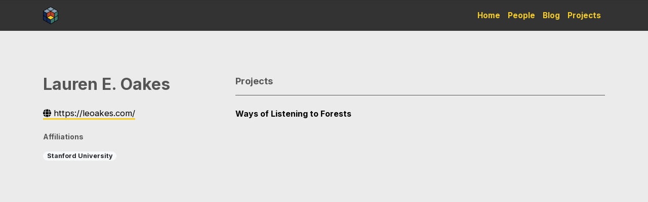

--- FILE ---
content_type: text/html; charset=UTF-8
request_url: https://publicdatalab.org/people/lauren-e-oakes/
body_size: 8688
content:

<!DOCTYPE html>
<html lang="en-US">
<head>
    <meta charset="UTF-8">
    <meta name="viewport" content="width=device-width, initial-scale=1">
    <meta http-equiv="X-UA-Compatible" content="IE=edge">
    <link rel="profile" href="http://gmpg.org/xfn/11">
	<script src="https://d3js.org/d3.v5.min.js"></script>
	<link href="https://fonts.googleapis.com/css2?family=Crimson+Pro:ital,wght@0,400;0,700;1,400&family=Inter:wght@400;700&display=swap" rel="stylesheet">
	
<meta name='robots' content='index, follow, max-image-preview:large, max-snippet:-1, max-video-preview:-1' />

		<!-- Meta Tag Manager -->
		<meta property="og:description" content="The Public Data Lab is an interdisciplinary network exploring what difference the digital makes in attending to public problems." />
		<meta property="og:url" content="https://publicdatalab.org/" />
		<meta property="og:image" content="https://publicdatalab.org/wp-content/uploads/2021/03/og-imagepdl.jpg" />
		<!-- / Meta Tag Manager -->

	<!-- This site is optimized with the Yoast SEO plugin v26.5 - https://yoast.com/wordpress/plugins/seo/ -->
	<title>Lauren E. Oakes &#8211; Public Data Lab</title>
	<link rel="canonical" href="https://publicdatalab.org/people/lauren-e-oakes/" />
	<meta property="og:locale" content="en_US" />
	<meta property="og:type" content="article" />
	<meta property="og:title" content="Lauren E. Oakes &#8211; Public Data Lab" />
	<meta property="og:url" content="https://publicdatalab.org/people/lauren-e-oakes/" />
	<meta property="og:site_name" content="Public Data Lab" />
	<meta property="article:modified_time" content="2021-06-07T20:08:42+00:00" />
	<meta name="twitter:card" content="summary_large_image" />
	<meta name="twitter:site" content="@publicdatalab" />
	<script type="application/ld+json" class="yoast-schema-graph">{"@context":"https://schema.org","@graph":[{"@type":"WebPage","@id":"https://publicdatalab.org/people/lauren-e-oakes/","url":"https://publicdatalab.org/people/lauren-e-oakes/","name":"Lauren E. Oakes &#8211; Public Data Lab","isPartOf":{"@id":"https://publicdatalab.org/#website"},"datePublished":"2021-06-07T20:08:41+00:00","dateModified":"2021-06-07T20:08:42+00:00","breadcrumb":{"@id":"https://publicdatalab.org/people/lauren-e-oakes/#breadcrumb"},"inLanguage":"en-US","potentialAction":[{"@type":"ReadAction","target":["https://publicdatalab.org/people/lauren-e-oakes/"]}]},{"@type":"BreadcrumbList","@id":"https://publicdatalab.org/people/lauren-e-oakes/#breadcrumb","itemListElement":[{"@type":"ListItem","position":1,"name":"Home","item":"https://publicdatalab.org/"},{"@type":"ListItem","position":2,"name":"People","item":"https://publicdatalab.org/people/"},{"@type":"ListItem","position":3,"name":"Lauren E. Oakes"}]},{"@type":"WebSite","@id":"https://publicdatalab.org/#website","url":"https://publicdatalab.org/","name":"Public Data Lab","description":"Public Data Lab","publisher":{"@id":"https://publicdatalab.org/#organization"},"potentialAction":[{"@type":"SearchAction","target":{"@type":"EntryPoint","urlTemplate":"https://publicdatalab.org/?s={search_term_string}"},"query-input":{"@type":"PropertyValueSpecification","valueRequired":true,"valueName":"search_term_string"}}],"inLanguage":"en-US"},{"@type":"Organization","@id":"https://publicdatalab.org/#organization","name":"Public Data Lab","url":"https://publicdatalab.org/","logo":{"@type":"ImageObject","inLanguage":"en-US","@id":"https://publicdatalab.org/#/schema/logo/image/","url":"https://publicdatalab.org/wp-content/uploads/2021/03/pdl-logo.png","contentUrl":"https://publicdatalab.org/wp-content/uploads/2021/03/pdl-logo.png","width":1435,"height":1650,"caption":"Public Data Lab"},"image":{"@id":"https://publicdatalab.org/#/schema/logo/image/"},"sameAs":["https://x.com/publicdatalab"]}]}</script>
	<!-- / Yoast SEO plugin. -->


<link rel="alternate" type="application/rss+xml" title="Public Data Lab &raquo; Feed" href="https://publicdatalab.org/feed/" />
<link rel="alternate" type="application/rss+xml" title="Public Data Lab &raquo; Comments Feed" href="https://publicdatalab.org/comments/feed/" />
<link rel="alternate" type="application/rss+xml" title="Public Data Lab &raquo; Lauren E. Oakes Comments Feed" href="https://publicdatalab.org/people/lauren-e-oakes/feed/" />
<link rel="alternate" title="oEmbed (JSON)" type="application/json+oembed" href="https://publicdatalab.org/wp-json/oembed/1.0/embed?url=https%3A%2F%2Fpublicdatalab.org%2Fpeople%2Flauren-e-oakes%2F" />
<link rel="alternate" title="oEmbed (XML)" type="text/xml+oembed" href="https://publicdatalab.org/wp-json/oembed/1.0/embed?url=https%3A%2F%2Fpublicdatalab.org%2Fpeople%2Flauren-e-oakes%2F&#038;format=xml" />
<style id='wp-img-auto-sizes-contain-inline-css' type='text/css'>
img:is([sizes=auto i],[sizes^="auto," i]){contain-intrinsic-size:3000px 1500px}
/*# sourceURL=wp-img-auto-sizes-contain-inline-css */
</style>
<style id='wp-emoji-styles-inline-css' type='text/css'>

	img.wp-smiley, img.emoji {
		display: inline !important;
		border: none !important;
		box-shadow: none !important;
		height: 1em !important;
		width: 1em !important;
		margin: 0 0.07em !important;
		vertical-align: -0.1em !important;
		background: none !important;
		padding: 0 !important;
	}
/*# sourceURL=wp-emoji-styles-inline-css */
</style>
<style id='wp-block-library-inline-css' type='text/css'>
:root{--wp-block-synced-color:#7a00df;--wp-block-synced-color--rgb:122,0,223;--wp-bound-block-color:var(--wp-block-synced-color);--wp-editor-canvas-background:#ddd;--wp-admin-theme-color:#007cba;--wp-admin-theme-color--rgb:0,124,186;--wp-admin-theme-color-darker-10:#006ba1;--wp-admin-theme-color-darker-10--rgb:0,107,160.5;--wp-admin-theme-color-darker-20:#005a87;--wp-admin-theme-color-darker-20--rgb:0,90,135;--wp-admin-border-width-focus:2px}@media (min-resolution:192dpi){:root{--wp-admin-border-width-focus:1.5px}}.wp-element-button{cursor:pointer}:root .has-very-light-gray-background-color{background-color:#eee}:root .has-very-dark-gray-background-color{background-color:#313131}:root .has-very-light-gray-color{color:#eee}:root .has-very-dark-gray-color{color:#313131}:root .has-vivid-green-cyan-to-vivid-cyan-blue-gradient-background{background:linear-gradient(135deg,#00d084,#0693e3)}:root .has-purple-crush-gradient-background{background:linear-gradient(135deg,#34e2e4,#4721fb 50%,#ab1dfe)}:root .has-hazy-dawn-gradient-background{background:linear-gradient(135deg,#faaca8,#dad0ec)}:root .has-subdued-olive-gradient-background{background:linear-gradient(135deg,#fafae1,#67a671)}:root .has-atomic-cream-gradient-background{background:linear-gradient(135deg,#fdd79a,#004a59)}:root .has-nightshade-gradient-background{background:linear-gradient(135deg,#330968,#31cdcf)}:root .has-midnight-gradient-background{background:linear-gradient(135deg,#020381,#2874fc)}:root{--wp--preset--font-size--normal:16px;--wp--preset--font-size--huge:42px}.has-regular-font-size{font-size:1em}.has-larger-font-size{font-size:2.625em}.has-normal-font-size{font-size:var(--wp--preset--font-size--normal)}.has-huge-font-size{font-size:var(--wp--preset--font-size--huge)}.has-text-align-center{text-align:center}.has-text-align-left{text-align:left}.has-text-align-right{text-align:right}.has-fit-text{white-space:nowrap!important}#end-resizable-editor-section{display:none}.aligncenter{clear:both}.items-justified-left{justify-content:flex-start}.items-justified-center{justify-content:center}.items-justified-right{justify-content:flex-end}.items-justified-space-between{justify-content:space-between}.screen-reader-text{border:0;clip-path:inset(50%);height:1px;margin:-1px;overflow:hidden;padding:0;position:absolute;width:1px;word-wrap:normal!important}.screen-reader-text:focus{background-color:#ddd;clip-path:none;color:#444;display:block;font-size:1em;height:auto;left:5px;line-height:normal;padding:15px 23px 14px;text-decoration:none;top:5px;width:auto;z-index:100000}html :where(.has-border-color){border-style:solid}html :where([style*=border-top-color]){border-top-style:solid}html :where([style*=border-right-color]){border-right-style:solid}html :where([style*=border-bottom-color]){border-bottom-style:solid}html :where([style*=border-left-color]){border-left-style:solid}html :where([style*=border-width]){border-style:solid}html :where([style*=border-top-width]){border-top-style:solid}html :where([style*=border-right-width]){border-right-style:solid}html :where([style*=border-bottom-width]){border-bottom-style:solid}html :where([style*=border-left-width]){border-left-style:solid}html :where(img[class*=wp-image-]){height:auto;max-width:100%}:where(figure){margin:0 0 1em}html :where(.is-position-sticky){--wp-admin--admin-bar--position-offset:var(--wp-admin--admin-bar--height,0px)}@media screen and (max-width:600px){html :where(.is-position-sticky){--wp-admin--admin-bar--position-offset:0px}}

/*# sourceURL=wp-block-library-inline-css */
</style><style id='global-styles-inline-css' type='text/css'>
:root{--wp--preset--aspect-ratio--square: 1;--wp--preset--aspect-ratio--4-3: 4/3;--wp--preset--aspect-ratio--3-4: 3/4;--wp--preset--aspect-ratio--3-2: 3/2;--wp--preset--aspect-ratio--2-3: 2/3;--wp--preset--aspect-ratio--16-9: 16/9;--wp--preset--aspect-ratio--9-16: 9/16;--wp--preset--color--black: #000000;--wp--preset--color--cyan-bluish-gray: #abb8c3;--wp--preset--color--white: #ffffff;--wp--preset--color--pale-pink: #f78da7;--wp--preset--color--vivid-red: #cf2e2e;--wp--preset--color--luminous-vivid-orange: #ff6900;--wp--preset--color--luminous-vivid-amber: #fcb900;--wp--preset--color--light-green-cyan: #7bdcb5;--wp--preset--color--vivid-green-cyan: #00d084;--wp--preset--color--pale-cyan-blue: #8ed1fc;--wp--preset--color--vivid-cyan-blue: #0693e3;--wp--preset--color--vivid-purple: #9b51e0;--wp--preset--gradient--vivid-cyan-blue-to-vivid-purple: linear-gradient(135deg,rgb(6,147,227) 0%,rgb(155,81,224) 100%);--wp--preset--gradient--light-green-cyan-to-vivid-green-cyan: linear-gradient(135deg,rgb(122,220,180) 0%,rgb(0,208,130) 100%);--wp--preset--gradient--luminous-vivid-amber-to-luminous-vivid-orange: linear-gradient(135deg,rgb(252,185,0) 0%,rgb(255,105,0) 100%);--wp--preset--gradient--luminous-vivid-orange-to-vivid-red: linear-gradient(135deg,rgb(255,105,0) 0%,rgb(207,46,46) 100%);--wp--preset--gradient--very-light-gray-to-cyan-bluish-gray: linear-gradient(135deg,rgb(238,238,238) 0%,rgb(169,184,195) 100%);--wp--preset--gradient--cool-to-warm-spectrum: linear-gradient(135deg,rgb(74,234,220) 0%,rgb(151,120,209) 20%,rgb(207,42,186) 40%,rgb(238,44,130) 60%,rgb(251,105,98) 80%,rgb(254,248,76) 100%);--wp--preset--gradient--blush-light-purple: linear-gradient(135deg,rgb(255,206,236) 0%,rgb(152,150,240) 100%);--wp--preset--gradient--blush-bordeaux: linear-gradient(135deg,rgb(254,205,165) 0%,rgb(254,45,45) 50%,rgb(107,0,62) 100%);--wp--preset--gradient--luminous-dusk: linear-gradient(135deg,rgb(255,203,112) 0%,rgb(199,81,192) 50%,rgb(65,88,208) 100%);--wp--preset--gradient--pale-ocean: linear-gradient(135deg,rgb(255,245,203) 0%,rgb(182,227,212) 50%,rgb(51,167,181) 100%);--wp--preset--gradient--electric-grass: linear-gradient(135deg,rgb(202,248,128) 0%,rgb(113,206,126) 100%);--wp--preset--gradient--midnight: linear-gradient(135deg,rgb(2,3,129) 0%,rgb(40,116,252) 100%);--wp--preset--font-size--small: 13px;--wp--preset--font-size--medium: 20px;--wp--preset--font-size--large: 36px;--wp--preset--font-size--x-large: 42px;--wp--preset--spacing--20: 0.44rem;--wp--preset--spacing--30: 0.67rem;--wp--preset--spacing--40: 1rem;--wp--preset--spacing--50: 1.5rem;--wp--preset--spacing--60: 2.25rem;--wp--preset--spacing--70: 3.38rem;--wp--preset--spacing--80: 5.06rem;--wp--preset--shadow--natural: 6px 6px 9px rgba(0, 0, 0, 0.2);--wp--preset--shadow--deep: 12px 12px 50px rgba(0, 0, 0, 0.4);--wp--preset--shadow--sharp: 6px 6px 0px rgba(0, 0, 0, 0.2);--wp--preset--shadow--outlined: 6px 6px 0px -3px rgb(255, 255, 255), 6px 6px rgb(0, 0, 0);--wp--preset--shadow--crisp: 6px 6px 0px rgb(0, 0, 0);}:where(.is-layout-flex){gap: 0.5em;}:where(.is-layout-grid){gap: 0.5em;}body .is-layout-flex{display: flex;}.is-layout-flex{flex-wrap: wrap;align-items: center;}.is-layout-flex > :is(*, div){margin: 0;}body .is-layout-grid{display: grid;}.is-layout-grid > :is(*, div){margin: 0;}:where(.wp-block-columns.is-layout-flex){gap: 2em;}:where(.wp-block-columns.is-layout-grid){gap: 2em;}:where(.wp-block-post-template.is-layout-flex){gap: 1.25em;}:where(.wp-block-post-template.is-layout-grid){gap: 1.25em;}.has-black-color{color: var(--wp--preset--color--black) !important;}.has-cyan-bluish-gray-color{color: var(--wp--preset--color--cyan-bluish-gray) !important;}.has-white-color{color: var(--wp--preset--color--white) !important;}.has-pale-pink-color{color: var(--wp--preset--color--pale-pink) !important;}.has-vivid-red-color{color: var(--wp--preset--color--vivid-red) !important;}.has-luminous-vivid-orange-color{color: var(--wp--preset--color--luminous-vivid-orange) !important;}.has-luminous-vivid-amber-color{color: var(--wp--preset--color--luminous-vivid-amber) !important;}.has-light-green-cyan-color{color: var(--wp--preset--color--light-green-cyan) !important;}.has-vivid-green-cyan-color{color: var(--wp--preset--color--vivid-green-cyan) !important;}.has-pale-cyan-blue-color{color: var(--wp--preset--color--pale-cyan-blue) !important;}.has-vivid-cyan-blue-color{color: var(--wp--preset--color--vivid-cyan-blue) !important;}.has-vivid-purple-color{color: var(--wp--preset--color--vivid-purple) !important;}.has-black-background-color{background-color: var(--wp--preset--color--black) !important;}.has-cyan-bluish-gray-background-color{background-color: var(--wp--preset--color--cyan-bluish-gray) !important;}.has-white-background-color{background-color: var(--wp--preset--color--white) !important;}.has-pale-pink-background-color{background-color: var(--wp--preset--color--pale-pink) !important;}.has-vivid-red-background-color{background-color: var(--wp--preset--color--vivid-red) !important;}.has-luminous-vivid-orange-background-color{background-color: var(--wp--preset--color--luminous-vivid-orange) !important;}.has-luminous-vivid-amber-background-color{background-color: var(--wp--preset--color--luminous-vivid-amber) !important;}.has-light-green-cyan-background-color{background-color: var(--wp--preset--color--light-green-cyan) !important;}.has-vivid-green-cyan-background-color{background-color: var(--wp--preset--color--vivid-green-cyan) !important;}.has-pale-cyan-blue-background-color{background-color: var(--wp--preset--color--pale-cyan-blue) !important;}.has-vivid-cyan-blue-background-color{background-color: var(--wp--preset--color--vivid-cyan-blue) !important;}.has-vivid-purple-background-color{background-color: var(--wp--preset--color--vivid-purple) !important;}.has-black-border-color{border-color: var(--wp--preset--color--black) !important;}.has-cyan-bluish-gray-border-color{border-color: var(--wp--preset--color--cyan-bluish-gray) !important;}.has-white-border-color{border-color: var(--wp--preset--color--white) !important;}.has-pale-pink-border-color{border-color: var(--wp--preset--color--pale-pink) !important;}.has-vivid-red-border-color{border-color: var(--wp--preset--color--vivid-red) !important;}.has-luminous-vivid-orange-border-color{border-color: var(--wp--preset--color--luminous-vivid-orange) !important;}.has-luminous-vivid-amber-border-color{border-color: var(--wp--preset--color--luminous-vivid-amber) !important;}.has-light-green-cyan-border-color{border-color: var(--wp--preset--color--light-green-cyan) !important;}.has-vivid-green-cyan-border-color{border-color: var(--wp--preset--color--vivid-green-cyan) !important;}.has-pale-cyan-blue-border-color{border-color: var(--wp--preset--color--pale-cyan-blue) !important;}.has-vivid-cyan-blue-border-color{border-color: var(--wp--preset--color--vivid-cyan-blue) !important;}.has-vivid-purple-border-color{border-color: var(--wp--preset--color--vivid-purple) !important;}.has-vivid-cyan-blue-to-vivid-purple-gradient-background{background: var(--wp--preset--gradient--vivid-cyan-blue-to-vivid-purple) !important;}.has-light-green-cyan-to-vivid-green-cyan-gradient-background{background: var(--wp--preset--gradient--light-green-cyan-to-vivid-green-cyan) !important;}.has-luminous-vivid-amber-to-luminous-vivid-orange-gradient-background{background: var(--wp--preset--gradient--luminous-vivid-amber-to-luminous-vivid-orange) !important;}.has-luminous-vivid-orange-to-vivid-red-gradient-background{background: var(--wp--preset--gradient--luminous-vivid-orange-to-vivid-red) !important;}.has-very-light-gray-to-cyan-bluish-gray-gradient-background{background: var(--wp--preset--gradient--very-light-gray-to-cyan-bluish-gray) !important;}.has-cool-to-warm-spectrum-gradient-background{background: var(--wp--preset--gradient--cool-to-warm-spectrum) !important;}.has-blush-light-purple-gradient-background{background: var(--wp--preset--gradient--blush-light-purple) !important;}.has-blush-bordeaux-gradient-background{background: var(--wp--preset--gradient--blush-bordeaux) !important;}.has-luminous-dusk-gradient-background{background: var(--wp--preset--gradient--luminous-dusk) !important;}.has-pale-ocean-gradient-background{background: var(--wp--preset--gradient--pale-ocean) !important;}.has-electric-grass-gradient-background{background: var(--wp--preset--gradient--electric-grass) !important;}.has-midnight-gradient-background{background: var(--wp--preset--gradient--midnight) !important;}.has-small-font-size{font-size: var(--wp--preset--font-size--small) !important;}.has-medium-font-size{font-size: var(--wp--preset--font-size--medium) !important;}.has-large-font-size{font-size: var(--wp--preset--font-size--large) !important;}.has-x-large-font-size{font-size: var(--wp--preset--font-size--x-large) !important;}
/*# sourceURL=global-styles-inline-css */
</style>

<style id='classic-theme-styles-inline-css' type='text/css'>
/*! This file is auto-generated */
.wp-block-button__link{color:#fff;background-color:#32373c;border-radius:9999px;box-shadow:none;text-decoration:none;padding:calc(.667em + 2px) calc(1.333em + 2px);font-size:1.125em}.wp-block-file__button{background:#32373c;color:#fff;text-decoration:none}
/*# sourceURL=/wp-includes/css/classic-themes.min.css */
</style>
<link rel='stylesheet' id='name-directory-style-css' href='https://publicdatalab.org/wp-content/plugins/name-directory/name_directory.css?ver=6.9' type='text/css' media='all' />
<link rel='stylesheet' id='wp-bootstrap-starter-bootstrap-css-css' href='https://publicdatalab.org/wp-content/themes/wp-bootstrap-starter/inc/assets/css/bootstrap.min.css?ver=6.9' type='text/css' media='all' />
<link rel='stylesheet' id='wp-bootstrap-starter-fontawesome-cdn-css' href='https://publicdatalab.org/wp-content/themes/wp-bootstrap-starter/inc/assets/css/fontawesome.min.css?ver=6.9' type='text/css' media='all' />
<link rel='stylesheet' id='wp-bootstrap-starter-style-css' href='https://publicdatalab.org/wp-content/themes/wp-bootstrap-starter/style.css?ver=6.9' type='text/css' media='all' />
<script type="text/javascript" src="https://publicdatalab.org/wp-includes/js/jquery/jquery.min.js?ver=3.7.1" id="jquery-core-js"></script>
<script type="text/javascript" src="https://publicdatalab.org/wp-includes/js/jquery/jquery-migrate.min.js?ver=3.4.1" id="jquery-migrate-js"></script>
<link rel="https://api.w.org/" href="https://publicdatalab.org/wp-json/" /><link rel="alternate" title="JSON" type="application/json" href="https://publicdatalab.org/wp-json/wp/v2/people/1019" /><link rel="EditURI" type="application/rsd+xml" title="RSD" href="https://publicdatalab.org/xmlrpc.php?rsd" />
<meta name="generator" content="WordPress 6.9" />
<link rel='shortlink' href='https://publicdatalab.org/?p=1019' />
<link rel="pingback" href="https://publicdatalab.org/xmlrpc.php">    <style type="text/css">
        #page-sub-header { background: #ffffff; }
    </style>
    <style id="sccss">/* Brand */
header#masthead {
		background: #333333;
		color: #FFFFFF;
		box-shadow: none;
		position: sticky;
		top: 0;
		z-index: 999;
	padding: 0.5rem;
	border-bottom: 1px solid rgba(0,0,0,.1);
	border-top: 1px solid rgba(0,0,0,.1);
}

#content {
	overflow-x: hidden;
}

#datascape {
	position: relative;
  left: calc(-50vw + 50%);
	max-width: 100vw;
}

div.viztooltip {
  position: absolute;
	max-width: 200px;
  padding: 1rem;
  font: 0.8rem "Inter", sans-serif;
  background: rgba(255,255,255,.9);
  z-index: 9999;
}

header a {
	border-bottom: 0;
}

header a:hover {
	background: none;
}

body:not(.theme-preset-active) #masthead .navbar-nav > li > a  {
		color: #f7cd28;
		font-weight: 700;
		font-size: 1rem;
		font-family: "Inter", sans-serif;
	text-decoration: none;
}

body:not(.theme-preset-active) #masthead .navbar-nav > li > a:hover  {
		color: #FFFFFF;
	background: none;
	font-weight: 700 !important;
}

.navbar-brand {
		width: 30px;
}

body:not(.theme-preset-active) #masthead .navbar-nav > li > a:hover, body:not(.theme-preset-active) #masthead .navbar-nav > li.current_page_item > a {
		color: #FFFFFF;
		font-weight: 700;
}

body:not(.theme-preset-active) #masthead .navbar-nav > li.current_page_item > a {
	
}

body {
	color: #000;
	background: rgba(235,235,235,1);
	font-family: "Inter", "Arial", sans-serif;
	font-size: 1.1rem;
	line-height: 160%;
}

a, a:visited {
	color: #000000;
	transition: all 0.3s ease;
	text-decoration: none;
	border-bottom: 3px solid #f7cd28;
}

a:hover {
	background: #f7cd28;
	color: #000000;
	text-decoration: none;
}

.badge a {
	border-bottom: none;
	text-decoration: underline;
}

.badge a:hover {
	color: #f7cd28;
	background: none;
}

a.badge:hover {
	background: red;
}

#content {
	min-height: 87vh;
}

#respond {
	padding-top: 1rem;
	margin-top: 2rem;
	border-top: 1px solid #999;
	color: #999;
}

.homepage-intro {
	font-size: 1.7rem;
	line-height: 2.5rem;
}

.homepage-intro em {
	background-color: #f7cd28;
	font-style: normal;
}

h1, h2, h3, h4, h5 {
	color: #555555;
	font-family: "Inter", sans-serif;
	font-weight: 700;
}

body:not(.theme-preset-active) footer#colophon {
	background: #333333;
	color: #FFFFFF;
	font-family: "Inter", sans-serif;
	font-size: 0.9rem;
}

#colophon h4 {
	margin-top: 0;
	color: #f7cd28;
}

.projects--list li {
	padding: 1rem 0;
	border-bottom: 1px solid #DDDDDD;
	display: flex;
}

.projects--list li * {
	margin: 0;
	margin-right: 2rem;
	border-bottom: none;
}

.projects--list li *:hover {
	background: none;
}

.projects--list li img {
	width: 40vw;
}

@media only screen and (min-device-width : 320px) and (max-device-width : 480px) {
 .projects--list li img {
		display: none;
	}
}

/* People */
.people ul {
	list-style: none;
	padding-left: 0;
}

.people ul li {
		padding: 1rem 0;
	border-bottom: 1px solid #DDDDDD;
}

.people .people--list {
	column-count: 3;
}

.people .coords, .people .collabs {
	font-size: 1rem;
}

.people .studs {
	font-size: 0.8rem;
}

.list-group-item {
	background: transparent;
	padding: .75rem 0rem;
	border-top: 1px solid #555555;
}

.list-group-item h4 {
	margin: 1rem 0;
	color: #ff005d;
}

#person--projects h4 {
	color: #000000;
}

/* Projects */
.project-header {
	width: 100vw;
	position: relative;
	left: calc(-50vw + 50%);
	height: 40vh;
	display: flex;
	align-content: center;
	justify-content: center;
	color: #FFFFFF;
	padding: 7rem 1rem 1rem 0;
	margin-top: -9rem;
	margin-bottom: 2rem;
}

.post-thumbnail {
	margin-bottom: 2rem;
}

.post-navigation {
	display: none;
}

h1.entry-title {
	font-size: 3rem;
	line-height: 110%;
	border: none;
	color: #FFFFFF;
	text-align: center;
}

.affiliation--pill {
		display: inline-block;
	background: #DDDDDD;
		margin-right: 0.2rem;
		margin-bottom: 0.2rem;
		padding: 0.2rem 0.4rem;
		border-radius: 0.3rem;
		
		font-size: 0.8rem;
		font-style: italic;
}

.carousel-overlay {
	background: rgba(0,0,0,0.4);
	position: absolute;
	width: 100%;
	height: 100%;
	top: 0;
	left: 0;
}

.carousel h2 {
	color: #f7cd28;
}

.badge {
	word-break: break-all !important;
	margin-right: 0.2rem;
}

aside {
	font-size: 1.1rem;
	padding-left: 1rem !important;
}

.aside--list {
	list-style: none;
	padding-left: 0;
	column-count: 2;
}

.aside--list li {
	margin-bottom: 0.4rem;
}

.nav-item {
	font-size: 1.1rem;
}

.nav-link {
	padding: 0.5rem 0;
}

span.email b {
	display: none;
}</style></head>

<body class="wp-singular people-template-default single single-people postid-1019 wp-theme-wp-bootstrap-starter group-blog">
<div id="page" class="site">
	<a class="skip-link screen-reader-text" href="#content">Skip to content</a>
    	<header id="masthead" class="site-header navbar-static-top navbar-light" role="banner">
        <div class="container">
            <nav class="navbar navbar-expand-xl p-0">
                <div class="navbar-brand">
                                            <a href="https://publicdatalab.org/">
                            <img src="https://publicdatalab.org/wp-content/uploads/2021/02/pdl-logo.png" alt="Public Data Lab">
                        </a>
                    
                </div>
                <button class="navbar-toggler" type="button" data-toggle="collapse" data-target="#main-nav" aria-controls="" aria-expanded="false" aria-label="Toggle navigation">
                    <span class="navbar-toggler-icon"></span>
                </button>

                <div id="main-nav" class="collapse navbar-collapse justify-content-end"><ul id="menu-menu-1" class="navbar-nav"><li itemscope="itemscope" itemtype="https://www.schema.org/SiteNavigationElement" id="menu-item-32" class="menu-item menu-item-type-custom menu-item-object-custom menu-item-home menu-item-32 nav-item"><a title="Home" href="https://publicdatalab.org/" class="nav-link">Home</a></li>
<li itemscope="itemscope" itemtype="https://www.schema.org/SiteNavigationElement" id="menu-item-36" class="menu-item menu-item-type-post_type menu-item-object-page menu-item-36 nav-item"><a title="People" href="https://publicdatalab.org/people/" class="nav-link">People</a></li>
<li itemscope="itemscope" itemtype="https://www.schema.org/SiteNavigationElement" id="menu-item-53" class="menu-item menu-item-type-post_type menu-item-object-page current_page_parent menu-item-53 nav-item"><a title="Blog" href="https://publicdatalab.org/blog/" class="nav-link">Blog</a></li>
<li itemscope="itemscope" itemtype="https://www.schema.org/SiteNavigationElement" id="menu-item-180" class="menu-item menu-item-type-post_type menu-item-object-page menu-item-180 nav-item"><a title="Projects" href="https://publicdatalab.org/projects/" class="nav-link">Projects</a></li>
</ul></div>
            </nav>
        </div>
	</header><!-- #masthead -->
    	<div id="content" class="site-content">
		<div class="container">
			<div class="row">
                
<section id="primary" class="content-area col-sm-12 col-lg-12">
	<main id="main" class="site-main" role="main">
		<div class="row">
			<div class="col-sm-12 col-lg-4">
				<h1 class="people-title">Lauren E. Oakes</h1>
												    				<p style="margin-bottom: 0;">
						<a href="https://leoakes.com/" target="_blank"><i class="fas fa-globe"></i> https://leoakes.com/</a>
					</p>
											<p>
									</p>
			<p>
		</p>
							
									<h5>
						Affiliations
					</h5>
				
								<span class="badge badge-light badge-pill badge-primary">Stanford University</span>
												
						
								</div>
			<div id="person--projects" class="col-sm-12 col-lg-8">
				        				<h3>
					Projects
				</h3>
			<ul class="list-group list-group-flush">
             					
													<li class="list-group-item"><a href=" https://publicdatalab.org/projects/listening-to-forests/">
								 <h4>
									 Ways of Listening to Forests								</h4></a>
							</li> 
						             			</ul>
						
		</div>
      			</div>

	</main>
</section>

			</div><!-- .row -->
		</div><!-- .container -->
	</div><!-- #content -->
    	<footer id="colophon" class="site-footer navbar-light" role="contentinfo">
		<div class="container pt-5 pb-5">
			<div class="row">
				<div class="col-sm-6 col-md-3">
					<img src="https://test.publicdatalab.org/wp-content/uploads/2021/02/publicdatalab-logo-v2.png" width="150" style="margin-bottom: 1rem"><br>
					&#10024; 2026 <a href="https://publicdatalab.org">Public Data Lab</a>				</div>
				<div class="col-sm-6 col-md-3">
					<h4>
						Follow us
					</h4>
					<ul class="list-group list-group-flush">
						<li class="list-group-item"><a href="https://vis.social/@publicdatalab">Mastodon</a></li>
						<li class="list-group-item"><a href="https://bsky.app/profile/publicdatalab.bsky.social">Bluesky</a></li>
						<li class="list-group-item"><a href="https://github.com/PublicDataLab">Github</a></li>
						<li class="list-group-item"><a href="https://www.linkedin.com/company/PublicDataLab">LinkedIn</a></li>
						<li class="list-group-item"><a href="https://twitter.com/publicdatalab"><s>Twitter</s></a> [suspended]</li>
					</ul>


				</div>
				<div class="col-sm-12 col-md-6">
					<p>
						The Public Data Lab is an interdisciplinary network exploring what difference the digital makes in attending to public problems.
We develop materials and formats for collective inquiry with and about digital data, digital methods and digital infrastructures.
					</p>
				</div>
            </div><!-- close .site-info -->
			</div>
		</div>
	</footer><!-- #colophon -->
</div><!-- #page -->

<script type="speculationrules">
{"prefetch":[{"source":"document","where":{"and":[{"href_matches":"/*"},{"not":{"href_matches":["/wp-*.php","/wp-admin/*","/wp-content/uploads/*","/wp-content/*","/wp-content/plugins/*","/wp-content/themes/wp-bootstrap-starter/*","/*\\?(.+)"]}},{"not":{"selector_matches":"a[rel~=\"nofollow\"]"}},{"not":{"selector_matches":".no-prefetch, .no-prefetch a"}}]},"eagerness":"conservative"}]}
</script>
<script type="text/javascript" src="https://publicdatalab.org/wp-content/themes/wp-bootstrap-starter/inc/assets/js/popper.min.js?ver=6.9" id="wp-bootstrap-starter-popper-js"></script>
<script type="text/javascript" src="https://publicdatalab.org/wp-content/themes/wp-bootstrap-starter/inc/assets/js/bootstrap.min.js?ver=6.9" id="wp-bootstrap-starter-bootstrapjs-js"></script>
<script type="text/javascript" src="https://publicdatalab.org/wp-content/themes/wp-bootstrap-starter/inc/assets/js/theme-script.min.js?ver=6.9" id="wp-bootstrap-starter-themejs-js"></script>
<script type="text/javascript" src="https://publicdatalab.org/wp-content/themes/wp-bootstrap-starter/inc/assets/js/skip-link-focus-fix.min.js?ver=20151215" id="wp-bootstrap-starter-skip-link-focus-fix-js"></script>
<script id="wp-emoji-settings" type="application/json">
{"baseUrl":"https://s.w.org/images/core/emoji/17.0.2/72x72/","ext":".png","svgUrl":"https://s.w.org/images/core/emoji/17.0.2/svg/","svgExt":".svg","source":{"concatemoji":"https://publicdatalab.org/wp-includes/js/wp-emoji-release.min.js?ver=6.9"}}
</script>
<script type="module">
/* <![CDATA[ */
/*! This file is auto-generated */
const a=JSON.parse(document.getElementById("wp-emoji-settings").textContent),o=(window._wpemojiSettings=a,"wpEmojiSettingsSupports"),s=["flag","emoji"];function i(e){try{var t={supportTests:e,timestamp:(new Date).valueOf()};sessionStorage.setItem(o,JSON.stringify(t))}catch(e){}}function c(e,t,n){e.clearRect(0,0,e.canvas.width,e.canvas.height),e.fillText(t,0,0);t=new Uint32Array(e.getImageData(0,0,e.canvas.width,e.canvas.height).data);e.clearRect(0,0,e.canvas.width,e.canvas.height),e.fillText(n,0,0);const a=new Uint32Array(e.getImageData(0,0,e.canvas.width,e.canvas.height).data);return t.every((e,t)=>e===a[t])}function p(e,t){e.clearRect(0,0,e.canvas.width,e.canvas.height),e.fillText(t,0,0);var n=e.getImageData(16,16,1,1);for(let e=0;e<n.data.length;e++)if(0!==n.data[e])return!1;return!0}function u(e,t,n,a){switch(t){case"flag":return n(e,"\ud83c\udff3\ufe0f\u200d\u26a7\ufe0f","\ud83c\udff3\ufe0f\u200b\u26a7\ufe0f")?!1:!n(e,"\ud83c\udde8\ud83c\uddf6","\ud83c\udde8\u200b\ud83c\uddf6")&&!n(e,"\ud83c\udff4\udb40\udc67\udb40\udc62\udb40\udc65\udb40\udc6e\udb40\udc67\udb40\udc7f","\ud83c\udff4\u200b\udb40\udc67\u200b\udb40\udc62\u200b\udb40\udc65\u200b\udb40\udc6e\u200b\udb40\udc67\u200b\udb40\udc7f");case"emoji":return!a(e,"\ud83e\u1fac8")}return!1}function f(e,t,n,a){let r;const o=(r="undefined"!=typeof WorkerGlobalScope&&self instanceof WorkerGlobalScope?new OffscreenCanvas(300,150):document.createElement("canvas")).getContext("2d",{willReadFrequently:!0}),s=(o.textBaseline="top",o.font="600 32px Arial",{});return e.forEach(e=>{s[e]=t(o,e,n,a)}),s}function r(e){var t=document.createElement("script");t.src=e,t.defer=!0,document.head.appendChild(t)}a.supports={everything:!0,everythingExceptFlag:!0},new Promise(t=>{let n=function(){try{var e=JSON.parse(sessionStorage.getItem(o));if("object"==typeof e&&"number"==typeof e.timestamp&&(new Date).valueOf()<e.timestamp+604800&&"object"==typeof e.supportTests)return e.supportTests}catch(e){}return null}();if(!n){if("undefined"!=typeof Worker&&"undefined"!=typeof OffscreenCanvas&&"undefined"!=typeof URL&&URL.createObjectURL&&"undefined"!=typeof Blob)try{var e="postMessage("+f.toString()+"("+[JSON.stringify(s),u.toString(),c.toString(),p.toString()].join(",")+"));",a=new Blob([e],{type:"text/javascript"});const r=new Worker(URL.createObjectURL(a),{name:"wpTestEmojiSupports"});return void(r.onmessage=e=>{i(n=e.data),r.terminate(),t(n)})}catch(e){}i(n=f(s,u,c,p))}t(n)}).then(e=>{for(const n in e)a.supports[n]=e[n],a.supports.everything=a.supports.everything&&a.supports[n],"flag"!==n&&(a.supports.everythingExceptFlag=a.supports.everythingExceptFlag&&a.supports[n]);var t;a.supports.everythingExceptFlag=a.supports.everythingExceptFlag&&!a.supports.flag,a.supports.everything||((t=a.source||{}).concatemoji?r(t.concatemoji):t.wpemoji&&t.twemoji&&(r(t.twemoji),r(t.wpemoji)))});
//# sourceURL=https://publicdatalab.org/wp-includes/js/wp-emoji-loader.min.js
/* ]]> */
</script>
</body>
</html>